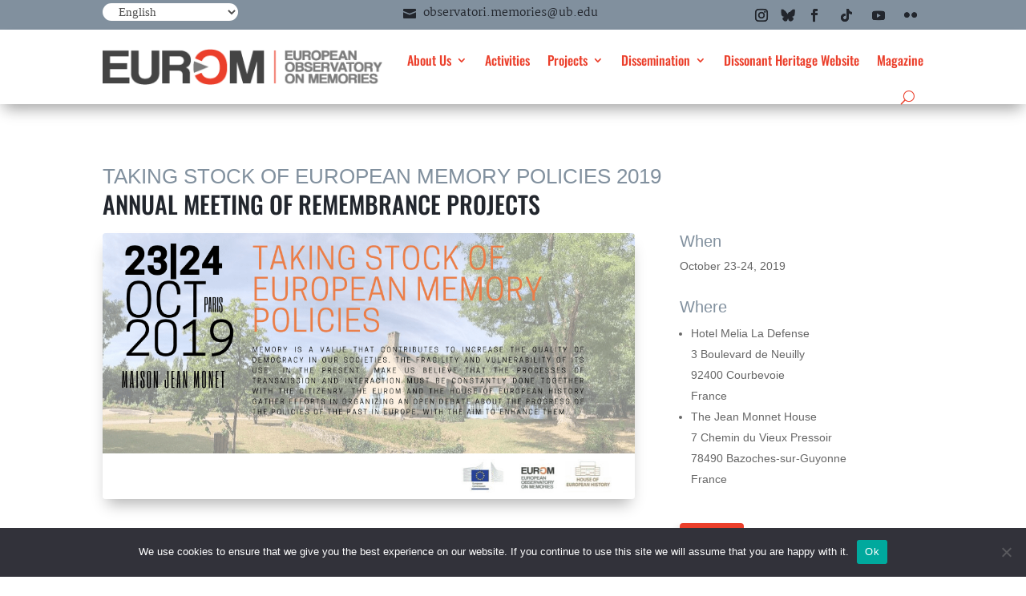

--- FILE ---
content_type: text/css
request_url: https://europeanmemories.net/wp-content/et-cache/1/19/global/et-divi-customizer-global.min.css?ver=1763660551
body_size: 132
content:
.et_pb_scroll_top.et-visible{color:#fff;background:#000;border-radius:100px;font-size:35px}.et_pb_scroll_top.et-pb-icon{color:#fff;background:#eb3f2b;border-radius:100px;font-size:35px}@media (max-width:980px){.et_non_fixed_nav.et_transparent_nav #main-header,.et_non_fixed_nav.et_transparent_nav #top-header,.et_fixed_nav #main-header,.et_fixed_nav #top-header{position:fixed!important}}.mobile_nav.opened .mobile_menu_bar:before{content:'\4d'}@media only screen and (max-width:981px){#logo{content:url("https://europeanmemories.net/eurom-new/wp-content/uploads/sites/19/2023/01/logo-movil.png")}}select{font-family:'EB Garamond',Georgia,"Times New Roman",serif!important;font-size:15px;font-weight:500;padding-left:16px;border-radius:35px 35px 35px 35px;-moz-border-radius:35px 35px 35px 35px;-webkit-border-radius:35px 35px 35px 35px;border:0px}@media only screen and (max-width:980px){.two-columns .et_pb_column{width:50%!important}}@media only screen and (max-width:479px){.two-columns .et_pb_column{width:50%!important}}#logo{-webkit-transition:initial;-moz-transition:initial;transition:initial;-webkit-transform:initial}.et-social-xing a:before{content:'';background-image:url('http://europeanmemories.net/wp-content/uploads/sites/19/2025/01/bluesky3.png');background-size:contain;background-position:center;background-repeat:no-repeat;width:30px;height:30px;display:inline-block}.et-social-xing a{color:transparent!important}.et-social-yelp a:before{content:'';background-image:url('http://europeanmemories.net/wp-content/uploads/sites/19/2025/01/bluesky-bl.png');background-size:contain;background-position:center;background-repeat:no-repeat;width:5px;height:5px;display:inline-block}.et-social-yelp a{color:transparent!important}

--- FILE ---
content_type: text/css
request_url: https://europeanmemories.net/wp-content/et-cache/1/19/7210/et-core-unified-cpt-tb-278261-tb-276435-tb-278630-deferred-7210.min.css?ver=1763683175
body_size: 2697
content:
.et_pb_section_0_tb_header.et_pb_section{padding-top:0px;padding-bottom:0px;background-color:#FFFFFF!important}.et_pb_section_0_tb_header{z-index:10;box-shadow:0px 2px 18px 0px rgba(0,0,0,0.1)}.et_pb_row_0_tb_header{background-color:#81909e}.et_pb_row_0_tb_header.et_pb_row{padding-top:10px!important;padding-right:10%!important;padding-bottom:0px!important;padding-left:10%!important;margin-top:-10px!important;padding-top:10px;padding-right:10%;padding-bottom:0px;padding-left:10%}.et_pb_row_0_tb_header,body #page-container .et-db #et-boc .et-l .et_pb_row_0_tb_header.et_pb_row,body.et_pb_pagebuilder_layout.single #page-container #et-boc .et-l .et_pb_row_0_tb_header.et_pb_row,body.et_pb_pagebuilder_layout.single.et_full_width_page #page-container .et_pb_row_0_tb_header.et_pb_row,.et_pb_row_1_tb_header,body #page-container .et-db #et-boc .et-l .et_pb_row_1_tb_header.et_pb_row,body.et_pb_pagebuilder_layout.single #page-container #et-boc .et-l .et_pb_row_1_tb_header.et_pb_row,body.et_pb_pagebuilder_layout.single.et_full_width_page #page-container .et_pb_row_1_tb_header.et_pb_row{width:100%;max-width:100%}.et_pb_code_0_tb_header,.et_pb_code_1_tb_header{padding-top:0px;padding-bottom:0px;margin-top:0px!important;margin-bottom:0px!important}.et_pb_text_0_tb_header.et_pb_text{color:#FFFFFF!important}.et_pb_text_0_tb_header{font-family:'Poppins',Helvetica,Arial,Lucida,sans-serif;padding-top:0px!important;padding-bottom:0px!important;margin-top:-10px!important;margin-bottom:10px!important}.et_pb_blurb_0_tb_header.et_pb_blurb .et_pb_module_header,.et_pb_blurb_0_tb_header.et_pb_blurb .et_pb_module_header a{font-family:'Martel',Georgia,"Times New Roman",serif;font-size:14px;color:#22262d!important}.et_pb_blurb_0_tb_header.et_pb_blurb:hover .et_pb_module_header,.et_pb_blurb_0_tb_header.et_pb_blurb:hover .et_pb_module_header a{color:#ffffff!important}.et_pb_blurb_0_tb_header.et_pb_blurb{font-family:'Poppins',Helvetica,Arial,Lucida,sans-serif;padding-top:5px!important;padding-right:30px!important;margin-bottom:0px!important}.et_pb_blurb_0_tb_header.et_pb_blurb .et_pb_module_header,.et_pb_blurb_0_tb_header.et_pb_blurb .et_pb_module_header a,.et_pb_blurb_0_tb_header .et-pb-icon{transition:color 300ms ease 0ms}.et_pb_blurb_0_tb_header.et_pb_blurb .et_pb_main_blurb_image{width:16px}.et_pb_blurb_0_tb_header.et_pb_blurb .et_pb_module_header{margin-left:-6px}.et_pb_blurb_0_tb_header .et-pb-icon{font-size:16px;color:#22262d;font-family:ETmodules!important;font-weight:400!important}.et_pb_blurb_0_tb_header:hover .et-pb-icon{color:#ffffff}.et_pb_social_media_follow .et_pb_social_media_follow_network_0_tb_header.et_pb_social_icon .icon:before,.et_pb_social_media_follow .et_pb_social_media_follow_network_1_tb_header.et_pb_social_icon .icon:before,.et_pb_social_media_follow .et_pb_social_media_follow_network_2_tb_header.et_pb_social_icon .icon:before,.et_pb_social_media_follow .et_pb_social_media_follow_network_3_tb_header.et_pb_social_icon .icon:before,.et_pb_social_media_follow .et_pb_social_media_follow_network_4_tb_header.et_pb_social_icon .icon:before,.et_pb_social_media_follow .et_pb_social_media_follow_network_5_tb_header.et_pb_social_icon .icon:before{color:#22262d}.et_pb_social_media_follow .et_pb_social_media_follow_network_1_tb_header .icon:before{font-size:9px;line-height:18px;height:18px;width:18px}.et_pb_social_media_follow .et_pb_social_media_follow_network_1_tb_header .icon{height:18px;width:18px}ul.et_pb_social_media_follow_0_tb_header{margin-bottom:0px!important}ul.et_pb_social_media_follow_0_tb_header li{margin-bottom:0}.et_pb_social_media_follow_0_tb_header li.et_pb_social_icon a.icon:before{color:#FFFFFF}.et_pb_row_1_tb_header{background-color:#FFFFFF;box-shadow:0px 12px 18px -6px rgba(0,0,0,0.3)}.et_pb_row_1_tb_header.et_pb_row{padding-top:0px!important;padding-right:10%!important;padding-bottom:0px!important;padding-left:10%!important;padding-top:0px;padding-right:10%;padding-bottom:0px;padding-left:10%}.et_pb_sticky.et_pb_row_1_tb_header{box-shadow:0px 12px 18px -6px rgba(0,0,0,0.3)}.et_pb_menu_0_tb_header.et_pb_menu ul li a{font-family:'Oswald',Helvetica,Arial,Lucida,sans-serif;font-weight:500;font-size:16px;color:#eb3f2b!important}.et_pb_menu_0_tb_header.et_pb_menu .et-menu-nav li ul.sub-menu{border-width:2px;border-radius:5px;left:auto!important;padding:0;right:0;width:200px}.et_pb_menu_0_tb_header.et_pb_menu .et-menu-nav li ul.sub-menu a{padding:12px 20px}.et_pb_menu_0_tb_header.et_pb_menu .et_pb_menu__logo{margin-bottom:10px;margin-top:10px}.et_pb_menu_0_tb_header.et_pb_menu ul li.current-menu-item a{color:#81909e!important}.et_pb_menu_0_tb_header.et_pb_menu .nav li ul{background-color:#FFFFFF!important;border-color:RGBA(255,255,255,0)}.et_pb_menu_0_tb_header.et_pb_menu .et_mobile_menu{border-color:RGBA(255,255,255,0)}.et_pb_menu_0_tb_header.et_pb_menu .nav li ul.sub-menu a,.et_pb_menu_0_tb_header.et_pb_menu .nav li ul.sub-menu li.current-menu-item a,.et_pb_menu_0_tb_header.et_pb_menu .et_mobile_menu a{color:#eb3f2b!important}.et_pb_menu_0_tb_header.et_pb_menu .et_mobile_menu,.et_pb_menu_0_tb_header.et_pb_menu .et_mobile_menu ul{background-color:#FFFFFF!important}.et_pb_menu_0_tb_header .et_pb_menu_inner_container>.et_pb_menu__logo-wrap,.et_pb_menu_0_tb_header .et_pb_menu__logo-slot{width:auto;max-width:100%}.et_pb_menu_0_tb_header .et_pb_menu_inner_container>.et_pb_menu__logo-wrap .et_pb_menu__logo img,.et_pb_menu_0_tb_header .et_pb_menu__logo-slot .et_pb_menu__logo-wrap img{height:auto;max-height:none}.et_pb_menu_0_tb_header .mobile_nav .mobile_menu_bar:before{color:#eb3f2b}.et_pb_menu_0_tb_header .et_pb_menu__icon.et_pb_menu__search-button,.et_pb_menu_0_tb_header .et_pb_menu__icon.et_pb_menu__close-search-button{display:flex;color:#eb3f2b}.et_pb_menu_0_tb_header .et_pb_menu__icon.et_pb_menu__cart-button{color:#3f2d51}.et_pb_column_0_tb_header{padding-right:30px}.et_pb_column_2_tb_header{padding-left:30px}.et_pb_social_media_follow_network_1_tb_header a.icon,.et_pb_social_media_follow_network_5_tb_header a.icon{background-color:RGBA(255,255,255,0)!important}@media only screen and (min-width:981px){.et_pb_row_0_tb_header{display:flex;align-items:center}.et_pb_column_0_tb_header{margin-bottom:0}.et_pb_column_1_tb_header{margin-bottom:0;display:flex;justify-content:center}}@media only screen and (max-width:980px){.et_pb_row_0_tb_header.et_pb_row{padding-top:15px!important;margin-top:-10px!important;padding-top:15px!important}.et_pb_row_0_tb_header{display:flex;align-items:center;flex-wrap:wrap}.et_pb_text_0_tb_header{padding-top:0px!important;padding-bottom:0px!important}.et_pb_blurb_0_tb_header.et_pb_blurb{padding-right:20px!important;margin-top:-10px!important}.et_pb_social_media_follow .et_pb_social_media_follow_network_0_tb_header .icon:before,.et_pb_social_media_follow .et_pb_social_media_follow_network_2_tb_header .icon:before,.et_pb_social_media_follow .et_pb_social_media_follow_network_3_tb_header .icon:before,.et_pb_social_media_follow .et_pb_social_media_follow_network_4_tb_header .icon:before,.et_pb_social_media_follow .et_pb_social_media_follow_network_5_tb_header .icon:before{font-size:14px;line-height:28px;height:28px;width:28px}.et_pb_social_media_follow .et_pb_social_media_follow_network_0_tb_header .icon,.et_pb_social_media_follow .et_pb_social_media_follow_network_2_tb_header .icon,.et_pb_social_media_follow .et_pb_social_media_follow_network_3_tb_header .icon,.et_pb_social_media_follow .et_pb_social_media_follow_network_4_tb_header .icon,.et_pb_social_media_follow .et_pb_social_media_follow_network_5_tb_header .icon{height:28px;width:28px}.et_pb_social_media_follow .et_pb_social_media_follow_network_1_tb_header .icon:before{font-size:8px;line-height:16px;height:16px;width:16px}.et_pb_social_media_follow .et_pb_social_media_follow_network_1_tb_header .icon{height:16px;width:16px}ul.et_pb_social_media_follow_0_tb_header{margin-right:-50px!important;margin-bottom:0px!important;margin-left:-50px!important}.et_pb_menu_0_tb_header .et_pb_menu__icon.et_pb_menu__search-button,.et_pb_menu_0_tb_header .et_pb_menu__icon.et_pb_menu__close-search-button{display:flex}.et_pb_column_0_tb_header{padding-right:10px}.et_pb_column_2_tb_header{padding-left:10px}}@media only screen and (min-width:768px) and (max-width:980px){.et_pb_column_0_tb_header{margin-bottom:0;order:1;width:50%}.et_pb_column_1_tb_header{margin-bottom:0;display:flex;justify-content:center;order:0}.et_pb_blurb_0_tb_header.et_pb_blurb .et_pb_module_header{margin-left:-6px}.et_pb_blurb_0_tb_header{display:none!important}.et_pb_column_2_tb_header{margin-bottom:0;order:2;width:50%}}@media only screen and (max-width:767px){.et_pb_row_0_tb_header.et_pb_row{margin-top:-10px!important}.et_pb_row_0_tb_header{display:flex;align-items:center;flex-wrap:wrap}.et_pb_column_0_tb_header{order:0;width:100%}.et_pb_text_0_tb_header{padding-top:0px!important;padding-bottom:0px!important;margin-top:-20px!important;margin-left:-30px!important}.et_pb_column_1_tb_header{margin-bottom:0;display:flex;justify-content:center;order:1;width:30%!important}.et_pb_blurb_0_tb_header.et_pb_blurb{padding-right:0px!important;margin-top:-5px!important;margin-bottom:0px!important}.et_pb_blurb_0_tb_header.et_pb_blurb .et_pb_module_header,.et_pb_menu_0_tb_header .et_pb_menu__icon.et_pb_menu__search-button,.et_pb_menu_0_tb_header .et_pb_menu__icon.et_pb_menu__close-search-button{display:none}.et_pb_blurb_0_tb_header,.et_pb_social_media_follow_0_tb_header{display:none!important}.et_pb_column_2_tb_header{order:2;width:70%!important}.et_pb_social_media_follow .et_pb_social_media_follow_network_0_tb_header .icon:before,.et_pb_social_media_follow .et_pb_social_media_follow_network_2_tb_header .icon:before,.et_pb_social_media_follow .et_pb_social_media_follow_network_3_tb_header .icon:before,.et_pb_social_media_follow .et_pb_social_media_follow_network_4_tb_header .icon:before,.et_pb_social_media_follow .et_pb_social_media_follow_network_5_tb_header .icon:before{font-size:12px;line-height:24px;height:24px;width:24px}.et_pb_social_media_follow .et_pb_social_media_follow_network_0_tb_header .icon,.et_pb_social_media_follow .et_pb_social_media_follow_network_2_tb_header .icon,.et_pb_social_media_follow .et_pb_social_media_follow_network_3_tb_header .icon,.et_pb_social_media_follow .et_pb_social_media_follow_network_4_tb_header .icon,.et_pb_social_media_follow .et_pb_social_media_follow_network_5_tb_header .icon{height:24px;width:24px}.et_pb_social_media_follow .et_pb_social_media_follow_network_1_tb_header .icon:before{font-size:7px;line-height:14px;height:14px;width:14px}.et_pb_social_media_follow .et_pb_social_media_follow_network_1_tb_header .icon{height:14px;width:14px}ul.et_pb_social_media_follow_0_tb_header{margin-right:-35px!important;margin-bottom:5px!important;margin-left:-35px!important}}div.et_pb_section.et_pb_section_0_tb_footer{background-size:contain;background-position:center top;background-image:url(https://europeanmemories.net/eurom-new/wp-content/uploads/sites/19/2023/01/pages-divider.png)!important}.et_pb_section_0_tb_footer.et_pb_section{padding-top:100px;padding-bottom:10%;background-color:#f4f4f4!important}.et_pb_section_1_tb_footer.et_pb_section{padding-top:100px;padding-bottom:0px;background-color:#22262d!important}.et_pb_row_0_tb_footer{background-color:#FFFFFF;border-radius:10px 10px 10px 10px;overflow:hidden;box-shadow:0px 12px 18px -6px rgba(0,0,0,0.3)}.et_pb_row_0_tb_footer.et_pb_row{padding-top:90px!important;padding-right:3%!important;padding-bottom:70px!important;padding-left:3%!important;margin-top:-10%!important;padding-top:90px;padding-right:3%;padding-bottom:70px;padding-left:3%}.et_pb_blurb_0_tb_footer.et_pb_blurb .et_pb_module_header,.et_pb_blurb_0_tb_footer.et_pb_blurb .et_pb_module_header a{font-weight:700;font-size:18px;color:#81909e!important;line-height:2.3em;text-align:center}.et_pb_blurb_0_tb_footer.et_pb_blurb{font-family:'Oswald',Helvetica,Arial,Lucida,sans-serif;color:#eb3f2b!important;margin-top:-20px!important}.et_pb_blurb_0_tb_footer.et_pb_blurb .et_pb_blurb_description a,.et_pb_text_3_tb_footer.et_pb_text a{color:#eb3f2b!important}.et_pb_blurb_0_tb_footer .et-pb-icon,.et_pb_blurb_1_tb_footer .et-pb-icon,.et_pb_blurb_2_tb_footer .et-pb-icon{font-size:60px;color:#81909e;font-family:FontAwesome!important;font-weight:900!important}.et_pb_blurb_1_tb_footer.et_pb_blurb .et_pb_module_header,.et_pb_blurb_1_tb_footer.et_pb_blurb .et_pb_module_header a{font-weight:700;font-size:18px;color:#81909e!important;text-align:center}.et_pb_blurb_1_tb_footer.et_pb_blurb .et_pb_blurb_description a,.et_pb_blurb_2_tb_footer.et_pb_blurb .et_pb_blurb_description a{color:#FE544A!important}.et_pb_blurb_1_tb_footer.et_pb_blurb,.et_pb_blurb_2_tb_footer.et_pb_blurb{margin-top:-20px!important}.et_pb_blurb_1_tb_footer:hover .et-pb-icon{font-family:FontAwesome!important;font-weight:900!important}.et_pb_social_media_follow .et_pb_social_media_follow_network_0_tb_footer.et_pb_social_icon .icon:before,.et_pb_social_media_follow .et_pb_social_media_follow_network_2_tb_footer.et_pb_social_icon .icon:before,.et_pb_social_media_follow .et_pb_social_media_follow_network_3_tb_footer.et_pb_social_icon .icon:before,.et_pb_social_media_follow .et_pb_social_media_follow_network_4_tb_footer.et_pb_social_icon .icon:before,.et_pb_social_media_follow .et_pb_social_media_follow_network_5_tb_footer.et_pb_social_icon .icon:before{color:#FFFFFF}.et_pb_social_media_follow .et_pb_social_media_follow_network_1_tb_footer.et_pb_social_icon .icon:before{color:RGBA(255,255,255,0)}.et_pb_social_media_follow .et_pb_social_media_follow_network_1_tb_footer .icon:before{font-size:11px;line-height:22px;height:22px;width:22px}.et_pb_social_media_follow .et_pb_social_media_follow_network_1_tb_footer .icon{height:22px;width:22px}.et_pb_blurb_2_tb_footer.et_pb_blurb .et_pb_module_header,.et_pb_blurb_2_tb_footer.et_pb_blurb .et_pb_module_header a{font-weight:700;color:#81909e!important;text-align:center}.et_pb_button_0_tb_footer_wrapper .et_pb_button_0_tb_footer,.et_pb_button_0_tb_footer_wrapper .et_pb_button_0_tb_footer:hover{padding-top:3px!important;padding-bottom:3px!important}.et_pb_button_0_tb_footer_wrapper{margin-top:-7px!important}body #page-container .et_pb_section .et_pb_button_0_tb_footer{color:#ffffff!important;border-width:0px!important;border-radius:5px;letter-spacing:0px;font-size:20px;font-family:'Oswald',Helvetica,Arial,Lucida,sans-serif!important;background-color:#eb3f2b}body #page-container .et_pb_section .et_pb_button_0_tb_footer:after{font-size:1.6em}body.et_button_custom_icon #page-container .et_pb_button_0_tb_footer:after{font-size:20px}.et_pb_button_0_tb_footer{box-shadow:0px 12px 18px -6px rgba(0,0,0,0.3)}.et_pb_button_0_tb_footer,.et_pb_button_0_tb_footer:after{transition:all 300ms ease 0ms}.et_pb_row_1_tb_footer.et_pb_row,.et_pb_row_3_tb_footer.et_pb_row{padding-bottom:0px!important;padding-bottom:0px}.et_pb_row_1_tb_footer,body #page-container .et-db #et-boc .et-l .et_pb_row_1_tb_footer.et_pb_row,body.et_pb_pagebuilder_layout.single #page-container #et-boc .et-l .et_pb_row_1_tb_footer.et_pb_row,body.et_pb_pagebuilder_layout.single.et_full_width_page #page-container .et_pb_row_1_tb_footer.et_pb_row,.et_pb_row_2_tb_footer,body #page-container .et-db #et-boc .et-l .et_pb_row_2_tb_footer.et_pb_row,body.et_pb_pagebuilder_layout.single #page-container #et-boc .et-l .et_pb_row_2_tb_footer.et_pb_row,body.et_pb_pagebuilder_layout.single.et_full_width_page #page-container .et_pb_row_2_tb_footer.et_pb_row,.et_pb_row_3_tb_footer,body #page-container .et-db #et-boc .et-l .et_pb_row_3_tb_footer.et_pb_row,body.et_pb_pagebuilder_layout.single #page-container #et-boc .et-l .et_pb_row_3_tb_footer.et_pb_row,body.et_pb_pagebuilder_layout.single.et_full_width_page #page-container .et_pb_row_3_tb_footer.et_pb_row,.et_pb_row_4_tb_footer,body #page-container .et-db #et-boc .et-l .et_pb_row_4_tb_footer.et_pb_row,body.et_pb_pagebuilder_layout.single #page-container #et-boc .et-l .et_pb_row_4_tb_footer.et_pb_row,body.et_pb_pagebuilder_layout.single.et_full_width_page #page-container .et_pb_row_4_tb_footer.et_pb_row{max-width:80%}.et_pb_text_0_tb_footer.et_pb_text,.et_pb_text_0_tb_footer h3,.et_pb_text_1_tb_footer.et_pb_text{color:#FFC442!important}.et_pb_text_0_tb_footer h4{text-transform:uppercase;color:#FFC442!important}.et_pb_text_0_tb_footer h5,.et_pb_text_1_tb_footer h5{color:#81909e!important}.et_pb_text_0_tb_footer{margin-top:60px!important;margin-bottom:25px!important}.et_pb_row_2_tb_footer.et_pb_row,.et_pb_row_4_tb_footer.et_pb_row{padding-top:0px!important;padding-top:0px}.et_pb_image_0_tb_footer,.et_pb_image_2_tb_footer{padding-top:8px;margin-right:50px!important;text-align:right;margin-right:0}.et_pb_image_1_tb_footer{padding-top:0px;margin-left:50px!important;text-align:left;margin-left:0}.et_pb_text_1_tb_footer{margin-bottom:25px!important}.et_pb_image_3_tb_footer{margin-left:50px!important;text-align:left;margin-left:0}.et_pb_image_4_tb_footer{margin-top:100px!important;text-align:center}.et_pb_blurb_3_tb_footer.et_pb_blurb .et_pb_module_header,.et_pb_blurb_3_tb_footer.et_pb_blurb .et_pb_module_header a{font-weight:700;color:#ffffff!important;line-height:2.3em;text-align:center}.et_pb_blurb_3_tb_footer.et_pb_blurb{color:#ffffff!important;margin-top:120px!important}.et_pb_blurb_3_tb_footer.et_pb_blurb .et_pb_blurb_description a{font-size:15px;color:#ffffff!important}.et_pb_blurb_3_tb_footer .et_pb_main_blurb_image .et_pb_only_image_mode_wrap,.et_pb_blurb_3_tb_footer .et_pb_main_blurb_image .et-pb-icon{margin-bottom:-10px!important}.et_pb_blurb_3_tb_footer .et-pb-icon{font-size:32px;color:#ffffff;font-family:ETmodules!important;font-weight:400!important}.et_pb_row_6_tb_footer.et_pb_row{padding-top:50px!important;padding-bottom:0px!important;padding-top:50px;padding-bottom:0px}.et_pb_row_6_tb_footer,body #page-container .et-db #et-boc .et-l .et_pb_row_6_tb_footer.et_pb_row,body.et_pb_pagebuilder_layout.single #page-container #et-boc .et-l .et_pb_row_6_tb_footer.et_pb_row,body.et_pb_pagebuilder_layout.single.et_full_width_page #page-container .et_pb_row_6_tb_footer.et_pb_row,.et_pb_row_8_tb_footer,body #page-container .et-db #et-boc .et-l .et_pb_row_8_tb_footer.et_pb_row,body.et_pb_pagebuilder_layout.single #page-container #et-boc .et-l .et_pb_row_8_tb_footer.et_pb_row,body.et_pb_pagebuilder_layout.single.et_full_width_page #page-container .et_pb_row_8_tb_footer.et_pb_row{width:95%;max-width:95%}.et_pb_text_2_tb_footer.et_pb_text,.et_pb_text_2_tb_footer.et_pb_text a,.et_pb_text_3_tb_footer.et_pb_text{color:#ffffff!important}.et_pb_text_2_tb_footer,.et_pb_text_3_tb_footer{font-size:14px}.et_pb_text_2_tb_footer a,.et_pb_text_3_tb_footer a{text-align:left}.et_pb_section_2_tb_footer.et_pb_section{padding-top:15px;padding-bottom:0px;background-color:#FFFFFF!important}.et_pb_row_7_tb_footer.et_pb_row{padding-top:0px!important;padding-bottom:0px!important;padding-top:0px;padding-bottom:0px}.et_pb_row_7_tb_footer,body #page-container .et-db #et-boc .et-l .et_pb_row_7_tb_footer.et_pb_row,body.et_pb_pagebuilder_layout.single #page-container #et-boc .et-l .et_pb_row_7_tb_footer.et_pb_row,body.et_pb_pagebuilder_layout.single.et_full_width_page #page-container .et_pb_row_7_tb_footer.et_pb_row{width:100%;max-width:100%}.et_pb_section_3_tb_footer.et_pb_section{padding-top:0px;padding-bottom:0px;background-color:#81909e!important}.et_pb_row_8_tb_footer.et_pb_row{padding-top:8px!important;padding-bottom:8px!important;padding-top:8px;padding-bottom:8px}.et_pb_text_4_tb_footer.et_pb_text,.et_pb_text_4_tb_footer.et_pb_text a{color:#22262d!important}.et_pb_text_4_tb_footer{line-height:1.2em;font-size:14px;line-height:1.2em}.et_pb_social_media_follow_network_0_tb_footer a.icon,.et_pb_social_media_follow_network_1_tb_footer a.icon,.et_pb_social_media_follow_network_2_tb_footer a.icon,.et_pb_social_media_follow_network_3_tb_footer a.icon,.et_pb_social_media_follow_network_4_tb_footer a.icon,.et_pb_social_media_follow_network_5_tb_footer a.icon{background-color:#81909e!important}.et_pb_social_media_follow_network_1_tb_footer.et_pb_social_icon a.icon{border-width:5px;border-color:#81909e}.et_pb_section_2_tb_footer{border-radius:8px 8px 8px 8px;overflow:hidden;margin-left:auto!important;margin-right:auto!important}@media only screen and (min-width:981px){.et_pb_image_4_tb_footer{width:30%}.et_pb_section_2_tb_footer{width:50%}}@media only screen and (max-width:980px){.et_pb_row_0_tb_footer{background-image:initial}.et_pb_row_0_tb_footer.et_pb_row{padding-top:80px!important;padding-right:3%!important;padding-bottom:70px!important;padding-left:3%!important;margin-top:-30%!important;padding-top:80px!important;padding-right:3%!important;padding-bottom:70px!important;padding-left:3%!important}.et_pb_row_0_tb_footer,body #page-container .et-db #et-boc .et-l .et_pb_row_0_tb_footer.et_pb_row,body.et_pb_pagebuilder_layout.single #page-container #et-boc .et-l .et_pb_row_0_tb_footer.et_pb_row,body.et_pb_pagebuilder_layout.single.et_full_width_page #page-container .et_pb_row_0_tb_footer.et_pb_row{width:60%}.et_pb_blurb_0_tb_footer.et_pb_blurb .et_pb_module_header,.et_pb_blurb_0_tb_footer.et_pb_blurb .et_pb_module_header a{font-size:18px;line-height:1em}.et_pb_blurb_0_tb_footer .et-pb-icon,.et_pb_blurb_1_tb_footer .et-pb-icon,.et_pb_blurb_2_tb_footer .et-pb-icon{font-size:40px}.et_pb_blurb_1_tb_footer.et_pb_blurb .et_pb_module_header,.et_pb_blurb_1_tb_footer.et_pb_blurb .et_pb_module_header a{font-size:18px}.et_pb_blurb_1_tb_footer.et_pb_blurb,.et_pb_blurb_2_tb_footer.et_pb_blurb{margin-top:50px!important}.et_pb_social_media_follow .et_pb_social_media_follow_network_0_tb_footer .icon:before,.et_pb_social_media_follow .et_pb_social_media_follow_network_2_tb_footer .icon:before,.et_pb_social_media_follow .et_pb_social_media_follow_network_3_tb_footer .icon:before,.et_pb_social_media_follow .et_pb_social_media_follow_network_4_tb_footer .icon:before,.et_pb_social_media_follow .et_pb_social_media_follow_network_5_tb_footer .icon:before{font-size:14px;line-height:28px;height:28px;width:28px}.et_pb_social_media_follow .et_pb_social_media_follow_network_0_tb_footer .icon,.et_pb_social_media_follow .et_pb_social_media_follow_network_2_tb_footer .icon,.et_pb_social_media_follow .et_pb_social_media_follow_network_3_tb_footer .icon,.et_pb_social_media_follow .et_pb_social_media_follow_network_4_tb_footer .icon,.et_pb_social_media_follow .et_pb_social_media_follow_network_5_tb_footer .icon{height:28px;width:28px}.et_pb_social_media_follow .et_pb_social_media_follow_network_1_tb_footer .icon:before{font-size:9px;line-height:18px;height:18px;width:18px}.et_pb_social_media_follow .et_pb_social_media_follow_network_1_tb_footer .icon{height:18px;width:18px}body #page-container .et_pb_section .et_pb_button_0_tb_footer{font-size:21px!important}body #page-container .et_pb_section .et_pb_button_0_tb_footer:after{display:inline-block;opacity:0;font-size:1.6em}body #page-container .et_pb_section .et_pb_button_0_tb_footer:hover:after{opacity:1}body.et_button_custom_icon #page-container .et_pb_button_0_tb_footer:after{font-size:21px}.et_pb_text_0_tb_footer,.et_pb_text_1_tb_footer{margin-bottom:0px!important}.et_pb_row_2_tb_footer.et_pb_row,.et_pb_row_4_tb_footer.et_pb_row{padding-top:30px!important;padding-top:30px!important}.et_pb_image_0_tb_footer,.et_pb_image_4_tb_footer{width:30%}.et_pb_image_0_tb_footer .et_pb_image_wrap img,.et_pb_image_1_tb_footer .et_pb_image_wrap img,.et_pb_image_2_tb_footer .et_pb_image_wrap img,.et_pb_image_3_tb_footer .et_pb_image_wrap img,.et_pb_image_4_tb_footer .et_pb_image_wrap img{width:auto}.et_pb_image_1_tb_footer,.et_pb_image_2_tb_footer{width:25%}.et_pb_image_3_tb_footer{width:23%}.et_pb_blurb_3_tb_footer.et_pb_blurb .et_pb_module_header,.et_pb_blurb_3_tb_footer.et_pb_blurb .et_pb_module_header a{line-height:1em}.et_pb_blurb_3_tb_footer.et_pb_blurb .et_pb_blurb_description a{font-size:15px}.et_pb_blurb_3_tb_footer.et_pb_blurb{margin-top:120px!important}.et_pb_blurb_3_tb_footer .et-pb-icon{font-size:30px}.et_pb_text_2_tb_footer,.et_pb_text_3_tb_footer,.et_pb_text_4_tb_footer{font-size:14px}.et_pb_text_2_tb_footer a,.et_pb_text_3_tb_footer a{text-align:left}.et_pb_section_2_tb_footer{width:85%}.et_pb_social_media_follow_network_0_tb_footer a.icon,.et_pb_social_media_follow_network_1_tb_footer a.icon,.et_pb_social_media_follow_network_2_tb_footer a.icon,.et_pb_social_media_follow_network_3_tb_footer a.icon,.et_pb_social_media_follow_network_4_tb_footer a.icon,.et_pb_social_media_follow_network_5_tb_footer a.icon{background-image:initial!important}.et_pb_image_0_tb_footer.et_pb_module,.et_pb_image_1_tb_footer.et_pb_module,.et_pb_image_2_tb_footer.et_pb_module,.et_pb_image_3_tb_footer.et_pb_module{margin-left:auto!important;margin-right:auto!important}}@media only screen and (max-width:767px){.et_pb_row_0_tb_footer{background-image:initial;background-color:#ffffff}.et_pb_row_0_tb_footer.et_pb_row{padding-top:80px!important;padding-right:3%!important;padding-bottom:70px!important;padding-left:3%!important;margin-top:-60%!important;padding-top:80px!important;padding-right:3%!important;padding-bottom:70px!important;padding-left:3%!important}.et_pb_row_0_tb_footer,body #page-container .et-db #et-boc .et-l .et_pb_row_0_tb_footer.et_pb_row,body.et_pb_pagebuilder_layout.single #page-container #et-boc .et-l .et_pb_row_0_tb_footer.et_pb_row,body.et_pb_pagebuilder_layout.single.et_full_width_page #page-container .et_pb_row_0_tb_footer.et_pb_row{width:80%}.et_pb_blurb_0_tb_footer.et_pb_blurb .et_pb_module_header,.et_pb_blurb_0_tb_footer.et_pb_blurb .et_pb_module_header a{font-size:16px;line-height:1em}.et_pb_blurb_0_tb_footer.et_pb_blurb,.et_pb_text_2_tb_footer,.et_pb_text_3_tb_footer,.et_pb_text_4_tb_footer{font-size:12px}.et_pb_blurb_0_tb_footer .et-pb-icon,.et_pb_blurb_1_tb_footer .et-pb-icon,.et_pb_blurb_2_tb_footer .et-pb-icon{font-size:25px}.et_pb_blurb_1_tb_footer.et_pb_blurb .et_pb_module_header,.et_pb_blurb_1_tb_footer.et_pb_blurb .et_pb_module_header a,.et_pb_blurb_2_tb_footer.et_pb_blurb .et_pb_module_header,.et_pb_blurb_2_tb_footer.et_pb_blurb .et_pb_module_header a{font-size:16px}.et_pb_blurb_1_tb_footer.et_pb_blurb,.et_pb_blurb_2_tb_footer.et_pb_blurb{margin-top:50px!important}body #page-container .et_pb_section .et_pb_button_0_tb_footer{font-size:16px!important}body #page-container .et_pb_section .et_pb_button_0_tb_footer:after{display:inline-block;opacity:0;font-size:1.6em}body #page-container .et_pb_section .et_pb_button_0_tb_footer:hover:after{opacity:1}body.et_button_custom_icon #page-container .et_pb_button_0_tb_footer:after{font-size:16px}.et_pb_text_0_tb_footer,.et_pb_text_1_tb_footer{margin-bottom:20px!important}.et_pb_row_2_tb_footer.et_pb_row,.et_pb_row_4_tb_footer.et_pb_row{padding-top:30px!important;padding-top:30px!important}.et_pb_image_0_tb_footer{width:55%}.et_pb_image_0_tb_footer .et_pb_image_wrap img,.et_pb_image_1_tb_footer .et_pb_image_wrap img,.et_pb_image_2_tb_footer .et_pb_image_wrap img,.et_pb_image_3_tb_footer .et_pb_image_wrap img,.et_pb_image_4_tb_footer .et_pb_image_wrap img{width:auto}.et_pb_image_1_tb_footer{width:45%}.et_pb_image_2_tb_footer{width:50%}.et_pb_image_3_tb_footer{width:40%}.et_pb_image_4_tb_footer{width:90%}.et_pb_blurb_3_tb_footer.et_pb_blurb .et_pb_module_header,.et_pb_blurb_3_tb_footer.et_pb_blurb .et_pb_module_header a{line-height:1em}.et_pb_blurb_3_tb_footer.et_pb_blurb{font-size:14px;margin-top:120px!important}.et_pb_blurb_3_tb_footer.et_pb_blurb .et_pb_blurb_description a{font-size:13px}.et_pb_blurb_3_tb_footer .et-pb-icon{font-size:20px}.et_pb_text_2_tb_footer a,.et_pb_text_3_tb_footer a{font-size:12px;text-align:center}.et_pb_section_2_tb_footer{width:100%}.et_pb_social_media_follow_network_0_tb_footer a.icon,.et_pb_social_media_follow_network_1_tb_footer a.icon,.et_pb_social_media_follow_network_2_tb_footer a.icon,.et_pb_social_media_follow_network_3_tb_footer a.icon,.et_pb_social_media_follow_network_4_tb_footer a.icon,.et_pb_social_media_follow_network_5_tb_footer a.icon{background-image:initial!important;background-color:#eb3f2b!important}.et_pb_social_media_follow_network_1_tb_footer.et_pb_social_icon a.icon{border-color:#eb3f2b}.et_pb_image_0_tb_footer.et_pb_module,.et_pb_image_1_tb_footer.et_pb_module,.et_pb_image_2_tb_footer.et_pb_module,.et_pb_image_3_tb_footer.et_pb_module{margin-left:auto!important;margin-right:auto!important}}